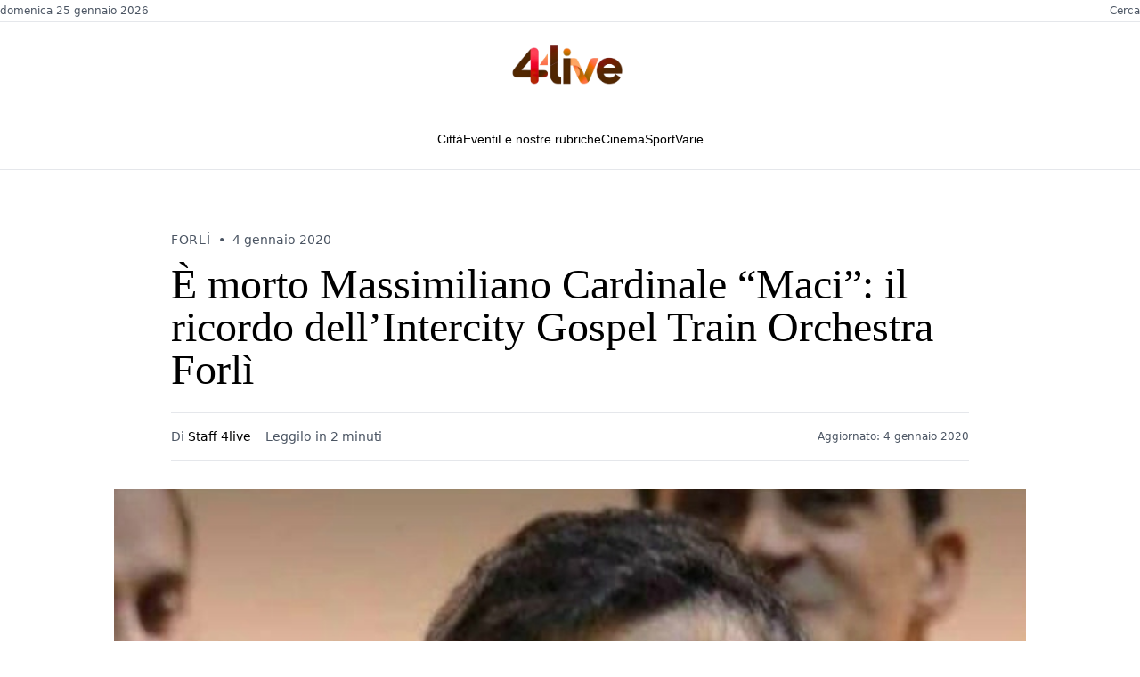

--- FILE ---
content_type: text/html; charset=utf-8
request_url: https://www.google.com/recaptcha/api2/aframe
body_size: 267
content:
<!DOCTYPE HTML><html><head><meta http-equiv="content-type" content="text/html; charset=UTF-8"></head><body><script nonce="JJTsA2Jvsn7FJROHFCi4Pg">/** Anti-fraud and anti-abuse applications only. See google.com/recaptcha */ try{var clients={'sodar':'https://pagead2.googlesyndication.com/pagead/sodar?'};window.addEventListener("message",function(a){try{if(a.source===window.parent){var b=JSON.parse(a.data);var c=clients[b['id']];if(c){var d=document.createElement('img');d.src=c+b['params']+'&rc='+(localStorage.getItem("rc::a")?sessionStorage.getItem("rc::b"):"");window.document.body.appendChild(d);sessionStorage.setItem("rc::e",parseInt(sessionStorage.getItem("rc::e")||0)+1);localStorage.setItem("rc::h",'1769321561824');}}}catch(b){}});window.parent.postMessage("_grecaptcha_ready", "*");}catch(b){}</script></body></html>